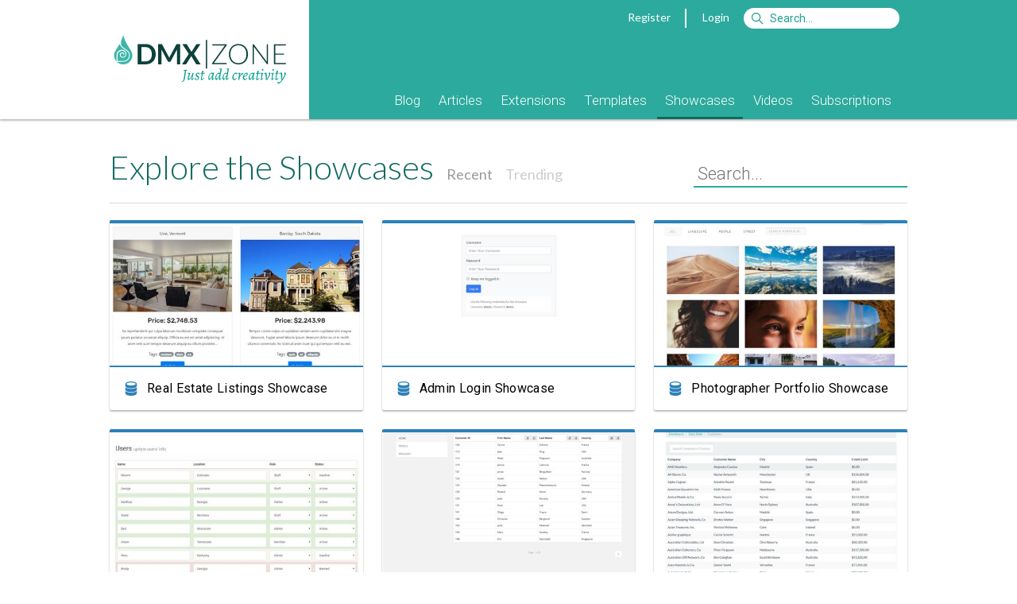

--- FILE ---
content_type: text/html; Charset=utf-8
request_url: https://www.dmxzone.com/76-1077/databases
body_size: 10971
content:
<!DOCTYPE html> <html lang="en"> <head> <meta charset="utf-8"> <base href="https://www.dmxzone.com/"> <link rel="dns-prefetch" href="//js.stripe.com" /> <link rel="dns-prefetch" href="//fonts.googleapis.com" /> <link rel="dns-prefetch" href="//image.providesupport.com" /> <link rel="dns-prefetch" href="//www.google-analytics.com" /> <title>Index - Showcases - DMXzone.COM</title> <meta name="viewport" content="width=device-width, initial-scale=1">  <meta name="keywords" content="Dreamweaver MX, Dreamweaver CS3, Adobe Dreamweaver, DMXzone, CSS, ultradev, flash, dreamweaver mx, fireworks mx, macromedia mx, tutorials, extensions, swf, mxp, mxi, developers, asp, jsp, cf, cold fusion, mac, javascript, .net, aspx, dotnet">  <meta name="description" content="DMXzone.com the place for all Web Designers and Developers using Dreamweaver! Here you can find tutorials, Dreamweaver extensions, plug-ins, faqs en much more!">  <meta name="robots" content="noodp">   <meta property="fb:page_id" content="266340160226"> <meta property="fb:admins" content="100000218258462,1342776344">  <link rel="canonical" href="https://www.dmxzone.com/76/showcases/"> <link href="/rss/76" rel="alternate" type="application/rss+xml" title="RSS 2.0"> <link href="/feed/76" rel="alternate" type="application/atom+xml" title="Atom 1.0"> <link rel="shortcut icon" type="image/x-icon" href="/favicon.ico"> <link rel="icon" type="image/x-icon" href="/favicon.ico"> <link href='//fonts.googleapis.com/css?family=Alegreya:400italic,700italic,400,700' rel='stylesheet' type='text/css'> <link href='//fonts.googleapis.com/css?family=Roboto:400,400italic,700,700italic,500,500italic,300,300italic' rel='stylesheet' type='text/css'> <link href='//fonts.googleapis.com/css?family=Lato:300,400,700,300italic,400italic,700italic' rel='stylesheet' type='text/css'> <link rel="stylesheet" href="/dmx/widgets/Lightbox/styles/default/style.css" /> <link rel="stylesheet" href="styles/stylesheet.css?20170606">   <link rel="manifest" href="/manifest.json"> <script src="https://cdn.onesignal.com/sdks/OneSignalSDK.js" async></script> <script> var OneSignal = window.OneSignal || []; OneSignal.push(["init", { appId: "861e814c-64ba-423c-a612-1fc4df0e7ef6", autoRegister: false, notifyButton: { enable: true, position: 'bottom-left' } }]); </script> <script src="javascript/jquery-1.11.3.min.js"></script> <script type="text/javascript"> var BASE_URL = '/';  var USER_EMAIL = ''; var STRIPE_USER = ''; var STRIPE_PUBLIC_KEY = 'pk_live_gD6wskEEIuG9Y7AFGjST6dfw';  </script> <script> var _gaq = _gaq || [];  _gaq.push( ['_setAccount', 'UA-1832653-1'], ['_setDomainName', 'www.dmxzone.com'], ['_setCustomVar', 1, 'Login', 'false', 3], ['_setCustomVar', 2, 'Section', 'Showcases', 3], ['_setCustomVar', 3, 'DiscountCode', '', 3], ['_setCustomVar', 4, 'CartItems', '0', 3], ['_setCustomVar', 5, 'CartTotal', 'USD 0', 3], ['_trackPageview'] );  </script> <!--Start of Tawk.to Script--> <script type="text/javascript"> var Tawk_API=Tawk_API||{}, Tawk_LoadStart=new Date();  Tawk_API.onLoad = function(){ Tawk_API.setAttributes({  'in-cart': 'Nothing'  }, function(error){}); };  (function(){ var s1=document.createElement("script"),s0=document.getElementsByTagName("script")[0]; s1.async=true; s1.src='https://embed.tawk.to/56dd4e2cba96cf5d2cafc9af/default'; s1.charset='UTF-8'; s1.setAttribute('crossorigin','*'); s0.parentNode.insertBefore(s1,s0); })(); </script> <!--End of Tawk.to Script--> </head>  <body class="page-index"> <div id="fb-root"></div>      <form id="currencyChanger" style="display:none;" method="post"> <input name="currency" value="1"> </form>  <div class="header"> <div class="mobile"> <div class="header"> <div class="header-title"> <a href="javascript:void(0);" onclick="$('.header-popup:not(#header-nav)').hide();" data-toggle="#header-nav"><i class="fa fa-bars"></i></a> <a href="/"><b>DMX</b>|ZONE</a>  <a class="pull-right" href="javascript:void(0);" onclick="$('.header-popup:not(#header-filter)').hide();" data-toggle="#header-filter"><i class="fa fa-filter"></i></a>  <a class="pull-right" href="javascript:void(0);" onclick="$('.header-popup:not(#header-search)').hide();" data-toggle="#header-search"><i class="fa fa-search"></i></a>  <a class="pull-right" href="#" onclick="$.dmxPopup.open('https://www.dmxzone.com/popup/login.asp', { title: 'Login' });"><i class="fa fa-user"></i></a>   </div> <ul id="header-nav" class="header-nav header-popup">   <li><a href="/9">Blog</a> <!--  --> </li>  <li><a href="/2">Articles</a> <!--  <ul>  <li><a href="/2">Manuals</a></li>  <li><a href="/2">Premium Content</a></li>  <li><a href="/2">Reviews</a></li>  <li><a href="/2">FAQs</a></li>  <li><a href="/2">e-Magazines</a></li>  <li><a href="/2">e-Books</a></li>  <li><a href="/2">Books</a></li>  </ul>  --> </li>  <li><a href="/3">Extensions</a> <!--  --> </li>  <li><a href="/66">Templates</a> <!--  --> </li>  <li><a href="/76">Showcases</a> <!--  --> </li>  <li><a href="/75">Videos</a> <!--  --> </li>  <li><a href="/77">Subscriptions</a> <!--  --> </li>  </ul> <form id="header-search" class="header-login header-popup" action="/search.asp" method="get"> <ul> <li> <input type="text" name="searchString" placeholder="Search"> <input type="hidden" name="action" value="Search"> <input type="hidden" name="STypeId" value="76"> </li> <li> <button type="submit" class="btn btn-primary">Search</button> </li> </ul> </form>   <ul id="header-filter" class="header-filter header-popup"> <li> <a href="/76/showcases">All Categories</a> </li>  <li> <a class="color-design" href="/76-1074/design"> <span class="badge pull-right">100</span> <span class="cat-icon icon-design"></span> Design </a> </li>  <li> <a class="color-photo-and-video" href="/76-1075/photo-and-video"> <span class="badge pull-right">22</span> <span class="cat-icon icon-photo-and-video"></span> Photo & Video </a> </li>  <li> <a class="color-interactivity" href="/76-1076/interactivity"> <span class="badge pull-right">97</span> <span class="cat-icon icon-interactivity"></span> Interactivity </a> </li>  <li> <a class="color-databases" href="/76-1077/databases"> <span class="badge pull-right">33</span> <span class="cat-icon icon-databases"></span> Databases </a> </li>  <li> <a class="color-file-management" href="/76-1078/file-management"> <span class="badge pull-right">11</span> <span class="cat-icon icon-file-management"></span> File Management </a> </li>  <li> <a class="color-productivity" href="/76-1079/productivity"> <span class="badge pull-right">22</span> <span class="cat-icon icon-productivity"></span> Productivity </a> </li>  </ul>  </div> </div> <div class="container desktop"> <div class="col-1-4"> <a href="/"><div class="logo"></div></a> </div> <div class="col-3-4"> <div class="topnav">   <a href="#" onclick="$.dmxPopup.open('https://www.dmxzone.com/popup/register.asp', { title: 'Register' });">Register</a> <span class="vertical-separator"></span> <a href="#" onclick="$.dmxPopup.open('https://www.dmxzone.com/popup/login.asp', { title: 'Login' });">Login</a>  <form style="display:inline" action="/search.asp"> <input id="siteSearch" name="searchString" type="search" class="search" accesskey="s" placeholder="Search&hellip;"> <input type="hidden" name="STypeId" value="76" id="typeId"/> <input type="hidden" value="Search" name="action"/> </form> </div>  <div class="mainnav"> <ul>    <li class=""> <a href="/9/blog">Blog</a>  </li>    <li class="subnav"> <a href="/2/articles">Articles</a>  <ul>  <li> <a href="/78/manuals">Manuals</a> </li>  <li> <a href="/28/premium-content">Premium Content</a> </li>  <li> <a href="/67/reviews">Reviews</a> </li>  <li> <a href="/7/faqs">FAQs</a> </li>  <li> <a href="/51/e-magazines">e-Magazines</a> </li>  <li> <a href="/33/e-books">e-Books</a> </li>  <li> <a href="/5/books">Books</a> </li>  </ul>  </li>    <li class=""> <a href="/3/extensions">Extensions</a>  </li>    <li class=""> <a href="/66/templates">Templates</a>  </li>    <li class=" active"> <a href="/76/showcases">Showcases</a>  </li>    <li class=""> <a href="/75/videos">Videos</a>  </li>    <li class=""> <a href="/77/subscriptions">Subscriptions</a>  </li>  </ul> </div> </div> </div> </div> <div class="gutter"></div> <div class="main"> <div class="container DMXzone showcases"> <aside class="left">   <div class="desktop">   </div>  </aside>

<div id="center">
	
	

	<div id="content">
		   <h1 style="margin:16px 0;"> <div class="pull-right"> <input id="ext-search" style="margin:0;padding:5px;border:none;border-bottom:2px solid #2daa9e;outline:none;font-size:22px;" type="text" autocomplete="off" value="" placeholder="Search..." onchange="ajaxPage = 1;ajaxPageFilter = this.value;ajaxPageUpdate('#showcases');"> </div> Explore the Showcases <span class="index-sort"> <a href="javascript:void(0);" onclick="ajaxPage = 1;ajaxPageSort = '';ajaxPageUpdate('#showcases');$('.index-sort a').removeClass('active');$(this).addClass('active');" class="active">Recent</a> </span> <span class="index-sort"> <a href="javascript:void(0);" onclick="ajaxPage = 1;ajaxPageSort = 'read';ajaxPageUpdate('#showcases');$('.index-sort a').removeClass('active');$(this).addClass('active');" class="">Trending</a> </span> </h1> <div id="showcases" class="gallery-view">       <div data-reveal-group="index" class="column column-33"> <div class="item clickable border-color-databases" style="margin:0;border-top: 4px solid" onclick="document.location='/go/33051/real-estate-listings-showcase';" title="Real Estate Listings Showcase"> <div class="article"> <div class="aspect ratio-16-9 border-color-databases" style="border-bottom: 2px solid;"> <div class="media-zoom" style="background-image: url('/res/jpg/w480/downloads/IdImages/json_realestate_demo.jpg')"></div> <div class="overlay"> <table style="width: 100%;height:100%;"> <tr> <td align="center" valign="middle"> View Showcase </td> </tr> </table> </div> </div> <div class="article-body"> <div class="column-item-icon icon-databases"></div> <div class="column-item-title no-wrap"><a href="/go/33051/real-estate-listings-showcase" class="text-color-black">Real Estate Listings Showcase</a></div>  </div> </div> </div> </div>       <div data-reveal-group="index" class="column column-33"> <div class="item clickable border-color-databases" style="margin:0;border-top: 4px solid" onclick="document.location='/go/33042/admin-login-showcase';" title="Admin Login Showcase"> <div class="article"> <div class="aspect ratio-16-9 border-color-databases" style="border-bottom: 2px solid;"> <div class="media-zoom" style="background-image: url('/res/jpg/w480/downloads/IdImages/security_login_showcase.jpg')"></div> <div class="overlay"> <table style="width: 100%;height:100%;"> <tr> <td align="center" valign="middle"> View Showcase </td> </tr> </table> </div> </div> <div class="article-body"> <div class="column-item-icon icon-databases"></div> <div class="column-item-title no-wrap"><a href="/go/33042/admin-login-showcase" class="text-color-black">Admin Login Showcase</a></div>  </div> </div> </div> </div>       <div data-reveal-group="index" class="column column-33"> <div class="item clickable border-color-databases" style="margin:0;border-top: 4px solid" onclick="document.location='/go/32820/photographer-portfolio-showcase';" title="Photographer Portfolio Showcase"> <div class="article"> <div class="aspect ratio-16-9 border-color-databases" style="border-bottom: 2px solid;"> <div class="media-zoom" style="background-image: url('/res/jpg/w480/downloads/IdImages/demo_data_formatter_portfolio_filter.jpg')"></div> <div class="overlay"> <table style="width: 100%;height:100%;"> <tr> <td align="center" valign="middle"> View Showcase </td> </tr> </table> </div> </div> <div class="article-body"> <div class="column-item-icon icon-databases"></div> <div class="column-item-title no-wrap"><a href="/go/32820/photographer-portfolio-showcase" class="text-color-black">Photographer Portfolio Showcase</a></div>  </div> </div> </div> </div>       <div data-reveal-group="index" class="column column-33"> <div class="item clickable border-color-databases" style="margin:0;border-top: 4px solid" onclick="document.location='/go/32975/multi-database-update-showcase';" title="Multi Database Update Showcase"> <div class="article"> <div class="aspect ratio-16-9 border-color-databases" style="border-bottom: 2px solid;"> <div class="media-zoom" style="background-image: url('/res/jpg/w480/downloads/IdImages/multi_update_showcase.jpg')"></div> <div class="overlay"> <table style="width: 100%;height:100%;"> <tr> <td align="center" valign="middle"> View Showcase </td> </tr> </table> </div> </div> <div class="article-body"> <div class="column-item-icon icon-databases"></div> <div class="column-item-title no-wrap"><a href="/go/32975/multi-database-update-showcase" class="text-color-black">Multi Database Update Showcase</a></div>  </div> </div> </div> </div>       <div data-reveal-group="index" class="column column-33"> <div class="item clickable border-color-databases" style="margin:0;border-top: 4px solid" onclick="document.location='/go/32783/customer-data-grid-showcase';" title="Customer Data Grid Showcase"> <div class="article"> <div class="aspect ratio-16-9 border-color-databases" style="border-bottom: 2px solid;"> <div class="media-zoom" style="background-image: url('/res/jpg/w480/downloads/IdImages/app_traversal_customer_datagrid.jpg')"></div> <div class="overlay"> <table style="width: 100%;height:100%;"> <tr> <td align="center" valign="middle"> View Showcase </td> </tr> </table> </div> </div> <div class="article-body"> <div class="column-item-icon icon-databases"></div> <div class="column-item-title no-wrap"><a href="/go/32783/customer-data-grid-showcase" class="text-color-black">Customer Data Grid Showcase</a></div>  </div> </div> </div> </div>       <div data-reveal-group="index" class="column column-33"> <div class="item clickable border-color-databases" style="margin:0;border-top: 4px solid" onclick="document.location='/go/32818/customers-dashboard-showcase';" title="Customers Dashboard Showcase"> <div class="article"> <div class="aspect ratio-16-9 border-color-databases" style="border-bottom: 2px solid;"> <div class="media-zoom" style="background-image: url('/res/jpg/w480/downloads/IdImages/demo_data_formatter_dashboard.jpg')"></div> <div class="overlay"> <table style="width: 100%;height:100%;"> <tr> <td align="center" valign="middle"> View Showcase </td> </tr> </table> </div> </div> <div class="article-body"> <div class="column-item-icon icon-databases"></div> <div class="column-item-title no-wrap"><a href="/go/32818/customers-dashboard-showcase" class="text-color-black">Customers Dashboard Showcase</a></div>  </div> </div> </div> </div>       <hr class="separator"> <div data-reveal-group="index" style="margin: 24px 0;"> <div class="column column-50"> <h3 class="align-center text-color-orange" style="font-size:32px;margin:0;font-weight:400;">Get All 170+ Extensions &amp; Templates</h3> <p class="align-center" style="font-size:18px;">starting at <b>&euro;49.00</b> per month</p> <div class="align-center"> <a class="btn btn-orange" href="/77?utm_source=Templates&amp;utm_medium=center&amp;utm_campaign=Subscriptions"> <i class="icon icon-dmx"></i> See our Pricing </a> </div> </div> <div class="column column-50"> <h3 class="align-center text-color-red" style="font-size:32px;margin:0;font-weight:400;">Get Wappler</h3> <p class="align-center" style="font-size:18px;">The Dreamweaver replacement by DMXzone</p> <div class="align-center"> <a class="btn btn-red" href="https://wappler.io"> <i class="icon" style="background-image: url('data:image/svg+xml;charset=utf-8,%3Csvg%20xmlns%3D%22http%3A%2F%2Fwww.w3.org%2F2000%2Fsvg%22%20viewBox%3D%220%200%2032.37%2032.37%22%3E%3Cpath%20fill%3D%22%23fff%22%20d%3D%22M29.17%2C9.14c-.32-1.06-1.25-3.51-2.86-3.51a2.34%2C2.34%2C0%2C0%2C0-1.54.71.82.82%2C0%2C0%2C0-.25.93%2C1.12%2C1.12%2C0%2C0%2C0%2C1%2C.68%2C1%2C1%2C0%2C0%2C0%2C.68-.27.12.12%2C0%2C0%2C1%2C.08%2C0c.06%2C0%2C.29.08.66%2C1.09.1.28.2.59.3.94.33%2C1.63.45%2C5.42-2.46%2C12.56l-1.54%2C3.64c-.08.18-.18.2-.25.2a.76.76%2C0%2C0%2C1-.35-.12%2C4.92%2C4.92%2C0%2C0%2C1-1-1.65l-.1%2C0%2C.09-.08-.16-.4%2C0-.05c-.06-.17-.12-.38-.19-.63.12-.16.38-.5.69-.94%2C1.77-2.37%2C2-4.07%2C1.94-5.09a2.34%2C2.34%2C0%2C0%2C0-.46-1.4l0-.05%2C0-.05h0A1.81%2C1.81%2C0%2C0%2C0%2C22%2C15.1h-.05a3.63%2C3.63%2C0%2C0%2C0-3.52%2C2.56%2C13.31%2C13.31%2C0%2C0%2C0%2C.64%2C4.68L18%2C23.83c-.86.9-1.35%2C1.09-1.62%2C1.09-.51%2C0-.62-.73-.64-1.16v-1c0-1.44.06-3%2C.19-4.63s.19-3.26.19-4.83c0-.61%2C0-1.22-.05-1.8a16.81%2C16.81%2C0%2C0%2C0-.19-1.73%2C11.83%2C11.83%2C0%2C0%2C0-.27-1.3%2C7%2C7%2C0%2C0%2C0-.42-1.16%2C3.14%2C3.14%2C0%2C0%2C0-2.71-1.58H12.2A14%2C14%2C0%2C0%2C0%2C4.75%2C7.79h0A7.57%2C7.57%2C0%2C0%2C0%2C1.27%2C14.5l0%2C0a6.2%2C6.2%2C0%2C0%2C0%2C5.27%2C5.87l.15%2C0%2C.21%2C0H7l.27%2C0%2C.24%2C0h0a5.77%2C5.77%2C0%2C0%2C0%2C1%2C0%2C5.17%2C5.17%2C0%2C0%2C0%2C1.89-.65%2C5%2C5%2C0%2C0%2C0%2C2.33-3%2C3.26%2C3.26%2C0%2C0%2C0%2C.1-.47%2C3.6%2C3.6%2C0%2C0%2C0%2C.06-.47%2C3.75%2C3.75%2C0%2C0%2C0%2C0-.47l0-.23v-.28l0-.18c0-.07%2C0-.1%2C0-.2a4.47%2C4.47%2C0%2C0%2C0-.14-.5%2C4.2%2C4.2%2C0%2C0%2C0-3.11-2.68%2C3.88%2C3.88%2C0%2C0%2C0-1.43%2C0H8l-.07%2C0-.13%2C0-.34.11a2.88%2C2.88%2C0%2C0%2C0-.57.29%2C3%2C3%2C0%2C0%2C0-1.22%2C1.58%2C2.59%2C2.59%2C0%2C0%2C0-.11%2C1.2%2C2%2C2%2C0%2C0%2C0%2C.06.3l0%2C.1a.11.11%2C0%2C0%2C0%2C.22%2C0h0l0-.09A2.1%2C2.1%2C0%2C0%2C1%2C6%2C14.6a2.48%2C2.48%2C0%2C0%2C1%2C.44-.86A2.23%2C2.23%2C0%2C0%2C1%2C7.48%2C13l.36-.07h.39a2.72%2C2.72%2C0%2C0%2C1%2C.83.2%2C2.46%2C2.46%2C0%2C0%2C1%2C1.27%2C1.2%2C2.24%2C2.24%2C0%2C0%2C1%2C.15.43c0%2C.08%2C0%2C.12%2C0%2C.18a1.11%2C1.11%2C0%2C0%2C1%2C0%2C.15l0%2C.18v0h0v.23a2.47%2C2.47%2C0%2C0%2C1%2C0%2C.26%2C1.58%2C1.58%2C0%2C0%2C1%2C0%2C.26%2C1.38%2C1.38%2C0%2C0%2C1-.06.26A3.29%2C3.29%2C0%2C0%2C1%2C9.26%2C18a3.17%2C3.17%2C0%2C0%2C1-1%2C.5l-.19%2C0-.1%2C0H7.87l-.3%2C0a2.35%2C2.35%2C0%2C0%2C1-.33%2C0%2C2%2C2%2C0%2C0%2C1-.33%2C0l-.33%2C0-.5-.15-.23-.08-.07%2C0-.31-.13-.07%2C0a4.2%2C4.2%2C0%2C0%2C1-1.89-3.44s0-.05%2C0-.08A5.29%2C5.29%2C0%2C0%2C1%2C5.6%2C10h0A9.54%2C9.54%2C0%2C0%2C1%2C8.06%2C8.75l.69-.21.1%2C0a10.14%2C10.14%2C0%2C0%2C1%2C2.83-.3H12A1.68%2C1.68%2C0%2C0%2C1%2C13.57%2C9a.58.58%2C0%2C0%2C1%2C0%2C.08l.05.2a2.39%2C2.39%2C0%2C0%2C0%2C.07.3l0%2C.14c.09.52.16%2C1.09.21%2C1.68s.07%2C1.14.07%2C1.63c0%2C.93%2C0%2C1.91-.11%2C2.89s-.15%2C2-.25%2C2.91-.18%2C1.85-.25%2C2.69-.11%2C1.59-.11%2C2.22c0%2C.35%2C0%2C.82%2C0%2C1.38a8.47%2C8.47%2C0%2C0%2C0%2C.23%2C1.66%2C4.2%2C4.2%2C0%2C0%2C0%2C.6%2C1.39l.09.11v0a1.13%2C1.13%2C0%2C0%2C0%2C1%2C.5c.81%2C0%2C2.27-.65%2C4.67-3.75a11.73%2C11.73%2C0%2C0%2C0%2C2.2%2C3.27%2C1.68%2C1.68%2C0%2C0%2C0%2C1.17.6c1.15%2C0%2C2-1.72%2C2.48-3.16l1.37-3.94c.21-.5.42-1%2C.63-1.51C29.88%2C14.11%2C29.55%2C10.66%2C29.17%2C9.14Zm-8.85%2C9.47%2C0-.24a1.48%2C1.48%2C0%2C0%2C1%2C.19-.42l0-.07.06-.07a1.43%2C1.43%2C0%2C0%2C1%2C.31-.25l.13-.07.07%2C0%2C.23-.08.27-.05a.11.11%2C0%2C0%2C1%2C.09.06c.07.15.07.75-1.37%2C3A5.31%2C5.31%2C0%2C0%2C1%2C20.33%2C18.61Z%22%2F%3E%3C%2Fsvg%3E'); background-position: center center; background-size: 24px; background-repeat: no-repeat;"></i> Download now for FREE </a> </div> </div> </div> <hr class="separator">  <div data-reveal-group="index" class="column column-33"> <div class="item clickable border-color-databases" style="margin:0;border-top: 4px solid" onclick="document.location='/go/32806/company-portfolio-showcase';" title="Company Portfolio Showcase"> <div class="article"> <div class="aspect ratio-16-9 border-color-databases" style="border-bottom: 2px solid;"> <div class="media-zoom" style="background-image: url('/res/jpg/w480/downloads/IdImages/demo_data_formatter_preannounce.jpg')"></div> <div class="overlay"> <table style="width: 100%;height:100%;"> <tr> <td align="center" valign="middle"> View Showcase </td> </tr> </table> </div> </div> <div class="article-body"> <div class="column-item-icon icon-databases"></div> <div class="column-item-title no-wrap"><a href="/go/32806/company-portfolio-showcase" class="text-color-black">Company Portfolio Showcase</a></div>  </div> </div> </div> </div>       <div data-reveal-group="index" class="column column-33"> <div class="item clickable border-color-databases" style="margin:0;border-top: 4px solid" onclick="document.location='/go/32789/personal-blog-showcase';" title="Personal Blog Showcase"> <div class="article"> <div class="aspect ratio-16-9 border-color-databases" style="border-bottom: 2px solid;"> <div class="media-zoom" style="background-image: url('/res/jpg/w480/downloads/IdImages/app_traversal_presonal_blog.jpg')"></div> <div class="overlay"> <table style="width: 100%;height:100%;"> <tr> <td align="center" valign="middle"> View Showcase </td> </tr> </table> </div> </div> <div class="article-body"> <div class="column-item-icon icon-databases"></div> <div class="column-item-title no-wrap"><a href="/go/32789/personal-blog-showcase" class="text-color-black">Personal Blog Showcase</a></div>  </div> </div> </div> </div>       <div data-reveal-group="index" class="column column-33"> <div class="item clickable border-color-databases" style="margin:0;border-top: 4px solid" onclick="document.location='/go/32772/architecture-studio-showcase';" title="Architecture Studio Showcase"> <div class="article"> <div class="aspect ratio-16-9 border-color-databases" style="border-bottom: 2px solid;"> <div class="media-zoom" style="background-image: url('/res/jpg/w480/downloads/IdImages/demo_app_connect.jpg')"></div> <div class="overlay"> <table style="width: 100%;height:100%;"> <tr> <td align="center" valign="middle"> View Showcase </td> </tr> </table> </div> </div> <div class="article-body"> <div class="column-item-icon icon-databases"></div> <div class="column-item-title no-wrap"><a href="/go/32772/architecture-studio-showcase" class="text-color-black">Architecture Studio Showcase</a></div>  </div> </div> </div> </div>       <div data-reveal-group="index" class="column column-33"> <div class="item clickable border-color-databases" style="margin:0;border-top: 4px solid" onclick="document.location='/go/32563/data-grid-with-server-connect-showcase';" title="Data Grid with Server Connect Showcase"> <div class="article"> <div class="aspect ratio-16-9 border-color-databases" style="border-bottom: 2px solid;"> <div class="media-zoom" style="background-image: url('/res/jpg/w480/downloads/IdImages/demo_data_grid_exporter.jpg')"></div> <div class="overlay"> <table style="width: 100%;height:100%;"> <tr> <td align="center" valign="middle"> View Showcase </td> </tr> </table> </div> </div> <div class="article-body"> <div class="column-item-icon icon-databases"></div> <div class="column-item-title no-wrap"><a href="/go/32563/data-grid-with-server-connect-showcase" class="text-color-black">Data Grid with Server Connect Showcase</a></div>  </div> </div> </div> </div>       <div data-reveal-group="index" class="column column-33"> <div class="item clickable border-color-databases" style="margin:0;border-top: 4px solid" onclick="document.location='/go/32555/contacts-management-system-showcase';" title="Contacts Management System Showcase"> <div class="article"> <div class="aspect ratio-16-9 border-color-databases" style="border-bottom: 2px solid;"> <div class="media-zoom" style="background-image: url('/res/jpg/w480/downloads/IdImages/demo_paging_generator_cms.jpg')"></div> <div class="overlay"> <table style="width: 100%;height:100%;"> <tr> <td align="center" valign="middle"> View Showcase </td> </tr> </table> </div> </div> <div class="article-body"> <div class="column-item-icon icon-databases"></div> <div class="column-item-title no-wrap"><a href="/go/32555/contacts-management-system-showcase" class="text-color-black">Contacts Management System Showcase</a></div>  </div> </div> </div> </div>       <div data-reveal-group="index" class="column column-33"> <div class="item clickable border-color-databases" style="margin:0;border-top: 4px solid" onclick="document.location='/go/23028/schedule-manager-showcase';" title="Schedule Manager Showcase"> <div class="article"> <div class="aspect ratio-16-9 border-color-databases" style="border-bottom: 2px solid;"> <div class="media-zoom" style="background-image: url('/res/jpg/w480/downloads/IdImages/demo_DB_schedule_manager.jpg')"></div> <div class="overlay"> <table style="width: 100%;height:100%;"> <tr> <td align="center" valign="middle"> View Showcase </td> </tr> </table> </div> </div> <div class="article-body"> <div class="column-item-icon icon-databases"></div> <div class="column-item-title no-wrap"><a href="/go/23028/schedule-manager-showcase" class="text-color-black">Schedule Manager Showcase</a></div>  </div> </div> </div> </div>    </div>  <a href="#" data-ajax-load="#showcases" class="btn btn-block btn-hover btn-green load-more" style="text-align:center;">Load More</a> 
<script type="text/javascript">
if (window.console) console.info('inc_index Time: 0.1562500');
</script>

	</div> <!-- content -->

	
</div> <!-- centercontent -->

<aside class="right">  <div class="item card border-color-red clearfix" style="border-top: 4px solid;"> <p style="margin-top: 0; text-align: center;"><img src="/downloads/IdImages/wappdwnl1.png"></p> <p>Download <b>The Most Advanced Web App Builder</b> in the world!</p> <p>Wappler is the <b>DMXzone-made Dreamweaver replacement</b> and includes the best of our powerful extensions, as well as much more!</p> <a class="btn btn-small btn-red pull-right" href="https://wappler.io">Download now for FREE</a> </div> <div class="item card border-color-gold clearfix" style="border-top: 4px solid;"> <h4 style="border: none; padding: 0;">Extension Manager</h4> <p>The DMXzone Extension Manager is an application that will make your life easier. In a blink of an eye you can install, update and manage your extensions and templates.</p> <a class="btn btn-small btn-green pull-right" href="/go/22670/dmxzone-extension-manager-for-dreamweaver">Get it Now</a> </div> <div class="item"> <h4><a href="https://blog.wappler.io" style="color: inherit;">Latest Wappler News</a></h4> <ul id="wapplerNews" class="list"></ul> <script> $.getJSON('https://blog.wappler.io/wp-json/wp/v2/posts').then(function(data) { for (var i = 0; i < 8; i++) { $('#wapplerNews').append('<li class="clickable" onclick="gotoUrl(\'' + data[i].link + '\')" style="padding: 8px;"><a href="' + data[i].link + '">' + data[i].title.rendered + '</a><small class="nowrap">' + data[i].excerpt.rendered.replace(/<\/?p>/gi, '') + '</small></li>'); } }); </script> </div>    </aside> </div> </div> <div class="footer"> <div class="container"> <div class="col-1-1"> <div class="social">   <a href="http://www.facebook.com/DMXzone" onclick="_gaq.push(['_trackEvent', 'Social', 'Facebook']);" target="_blank" title="Follow us on Facebook"><i class="icon fa fa-facebook-square"></i></a> <!--<a href="http://www.linkedin.com/company/dmxzone" onclick="_gaq.push(['_trackEvent', 'Social', 'LinkedIn']);" target="_blank" title="Follow us on LinkedIn"><i class="icon fa fa-linkedin-square"></i></a>--> <!--<a href="http://plus.google.com/100646576435376976638" onclick="_gaq.push(['_trackEvent', 'Social', 'Google+']);" target="_blank" title="Follow us on Google+"><i class="icon fa fa-google-plus-square"></i></a>--> <a href="http://www.youtube.com/user/DMXzone" onclick="_gaq.push(['_trackEvent', 'Social', 'YouTube']);" target="_blank" title="DMXzone at YouTube"><i class="icon fa fa-youtube-square"></i></a>  <a href="http://twitter.com/dmxzone" onclick="_gaq.push(['_trackEvent', 'Social', 'Twitter']);" target="_blank" title="Follow us on twitter"><i class="icon fa fa-twitter-square"></i></a> <a href="/feed/76" onclick="_gaq.push(['_trackEvent', 'Social', 'RSS']);" target="_blank" title="Subscribe to the RSS feed"><i class="icon fa fa-rss-square"></i></a> </div> <div class="settings"> Currency: <a href="#" onclick="changeCurrency(2);return false;"><i class="icon fa fa-eur"></i></a> <a class="current" href="#" onclick="changeCurrency(1);return false;"><i class="icon fa fa-usd"></i></a> <a href="#" onclick="changeCurrency(3);return false;"><i class="icon fa fa-gbp"></i></a> </div>  <div class="inner"> <div> <div class="col-1-4"> <b>Company Info</b> <ul> <li><a href="/24/about-us/">About Us</a></li> <li><a href="/24/about-us/">Contact Us</a></li> <li><a href="/24/about-us/">Advertising</a></li> <li><a href="/23/our-sponsors/">Sponsors</a></li> <li><a href="/29/our-writers/">Writers</a></li> <li><a href="/64/hall-of-fame/">Hall Of Fame</a></li> </ul> </div> <div class="col-1-4"> <b>Payment &amp; Pricing</b> <ul> <li><a href="/74/payment-and-pricing/">Payment Methods</a></li> <li><a href="/74/payment-and-pricing/#VAT_Tax">VAT / Tax</a></li> <li><a href="/74/payment-and-pricing/#VolumePricing">Volume Pricing</a></li> <li><a href="/74/payment-and-pricing/#VolumePricing">Discount Codes</a></li> <li><a href="/74/payment-and-pricing/#Subscriptions">Subscriptions</a></li> </ul> </div> <div class="col-1-4"> <b>Legal Notices</b> <ul> <li><a href="/68/terms-of-use/">Terms &amp; Conditions</a></li> <!--<li><a href="/70/membership/">Membership Terms</a></li>--> <li><a href="/73/subscription-terms/">Subscription Terms</a></li> <li><a href="/69/privacy-policy/">Privacy Policy</a></li> <li><a href="/72/refund-conditions/">Refund Policy</a></li> <li><a href="/71/licenses/">Licenses</a></li> </ul> </div> <div class="col-1-4"> <b>Guides</b> <ul> <li><a href="/go/20115/using-the-dmxzone-shopping-cart/">Using The Shopping Cart</a></li> <li><a href="/go/20121/navigating-through-the-new-dmxzone-profile/">Navigating The Profile Page</a></li> <li><a href="/go/18645/getting-the-best-dmxzone-support/">Getting The Best Support</a></li> <li><a href="/go/19581/using-dmxzone-new-extensions-forums/">Using The Support Forums</a></li> <li><a href="/go/4668/where-do-i-find-my-serial-number/">Where Do I Find My Serial</a></li> <li><a href="/go/4671/how-to-install-extensions-from-dmxzone/">How To Install An Extension</a></li> </ul> </div> </div> <center> Copyright &copy; 2001-2026 <a href="http://www.dynamiczones.com">Dynamic Zones International B.V.</a>, All Rights Reserved. </center> </div> </div> </div> </div> <script src="javascript/scrollreveal.min.js"></script> <script> window.sr = ScrollReveal({ ducation: 1000 }); sr.reveal('[data-reveal]'); var srg = {}; $('[data-reveal-group]').each(function(i, e) { var g = $(e).data('revealGroup'); if (!srg[g]) { sr.reveal('[data-reveal-group="' + g + '"]', 50); srg[g] = 1; } }); </script> <script src="javascript/widgets.min.js"></script> <script type="text/javascript" src="/dmx/dmx.core.js"></script> <script type="text/javascript" src="/dmx/widgets/Lightbox/dmx.lightbox.js"></script>   <script src="javascript/protocolcheck.js"></script> <script type="text/javascript"> $('#history').append('<button class="btn btn-small">See full history</button>').find('h3:not(:first), ul:not(:first)').hide(); $('#history button').on('click', function() { $('#history').find('h3, ul').slideDown(); $(this).hide(); }); function Set_Cookie( name, value, expires, path, domain, secure ) { var today = new Date(); today.setTime( today.getTime() ); if (!path) { path = '/'; } if ( expires ) { expires = expires * 1000 * 60 * 60 * 24; } var expires_date = new Date( today.getTime() + (expires) ); document.cookie = name + "=" +escape( value ) + ( expires ? ";expires=" + expires_date.toGMTString() : "" ) + ( path ? ";path=" + path : "" ) + ( domain ? ";domain=" + domain : "" ) + ( secure ? ";secure" : "" ); } var currentPage = 1, totalPages = 3, loadingPage = false; function loadMore() { loadingPage = true; $.get('/ajax_index_page.asp', { typeId: 76, catId: 1077, show: '', filter: '', archive: '', page: ++currentPage }, function(data) { $newData = $(data); $('.extensions-index').append($newData); loadingPage = false; if (currentPage >= totalPages) $('.load-more').hide(); sr.sync(); }); } var relationPages = {}; function loadRelationPage(id) { relationPages[id] = (relationPages[id] || 1) + 1; var $button = $('.relation_' + id + '_load'); var $loader = $('<i class="fa fa-spinner fa-spin"></i>'); $button.prop('disabled', true).append($loader); $.get(BASE_URL + 'ajax_relation_page.asp', { id: id, newsId: 0, page: relationPages[id] }).done(function(html, status, xhr) { if (html == '') { $button.hide(); return; } $('#relation_' + id).append(html); if (xhr.getResponseHeader('last')) { $button.hide(); } }).always(function() { $loader.remove(); $button.prop('disabled', false); sr.sync(); }); } function subscribe(id) { var loc = document.location; if (loc.search.indexOf('subscribe=' + id) > 0) { $.dmxPopup.open('https://www.dmxzone.com/popup/subscribe.asp?subscribe=', { title: 'Subscribe' }); } else { var qs = loc.search.replace(/[&\?]subscribe=[^&]*/, ''); loc.href = 'https://' + loc.hostname + loc.pathname + (qs ? qs + '&subscribe=' + id : '?subscribe=' + id); } } function checkout(id) { var loc = document.location; if (loc.search.indexOf('checkout=' + id) > 0) { $.dmxPopup.open('https://www.dmxzone.com/popup/checkout.asp?checkout=', { title: 'Checkout' }); } else { var qs = loc.search.replace(/[&\?]checkout=[^&]*/, ''); loc.href = 'https://' + loc.hostname + loc.pathname + (qs ? qs + '&checkout=' + id : '?checkout=' + id); } } ajaxPage = 1; ajaxArchive = ''; ajaxPageCatId = '1077'; ajaxPageShow = ''; ajaxPageFilter = ''; ajaxPageSort = ''; ajaxPagePeriod = ''; function ajaxPageUpdate(target) { if (ajaxPageSort == 'sales') { ajaxPagePeriod = '1'; } if (ajaxPageSort == 'downloads') { ajaxPagePeriod = '2'; } $(target).css('opacity', .7); $.get('/ajax_index_page.asp', { typeId: 76, archive: ajaxArchive, catId: ajaxPageCatId, show: ajaxPageShow, filter: ajaxPageFilter, sort: ajaxPageSort, period: ajaxPagePeriod, page: ajaxPage }, function(data) { if (window.history && history.pushState) { history.pushState({}, '', location.href.replace(location.search, '') + '?catId=' + encodeURIComponent(ajaxPageCatId) + '&show=' + encodeURIComponent(ajaxPageShow) + '&filter=' + encodeURIComponent(ajaxPageFilter) + '&sort=' + encodeURIComponent(ajaxPageSort) + '&period=' + encodeURIComponent(ajaxPagePeriod) ); } if (ajaxPage > 1) { $(target).append(data).css('opacity', 1); } else { $(target).html(data).css('opacity', 1); } sr.sync(); }); } (function($) { $('a[href^="dmxextension:"]').click(function(event) { event.preventDefault(); if (/^((?!chrome|android).)*safari/i.test(navigator.userAgent)) { if (confirm('You need to have DMXzone Extension Manager installed to continue')) { document.location = $(this).attr("href") } } else { window.protocolCheck($(this).attr("href"), function() { $.dmxPopup.open('https://www.dmxzone.com/popup/dem.asp', { title: 'Extension Manager' }); }); } });     $('a[href^="#"]').on('click', function(e) { e.preventDefault(); if ($(this).attr('href') != '#') { document.location.hash = $(this).attr('href'); } }); $('[data-ajax-load]').on('click', function(e) { e.preventDefault(); var self = this; var target = $(this).data('ajaxLoad'); $.get('/ajax_index_page.asp', { typeId: 76, catId: 1077, archive: '', show: '', filter: '', sort: '', period: '', page: ++currentPage }, function(data) { $(data).appendTo(target); if (currentPage >= totalPages) $(self).hide(); sr.sync(); }); }); })(jQuery); </script>  <script async src='//www.google-analytics.com/ga.js' type='text/javascript'></script>  
</body>
</html>